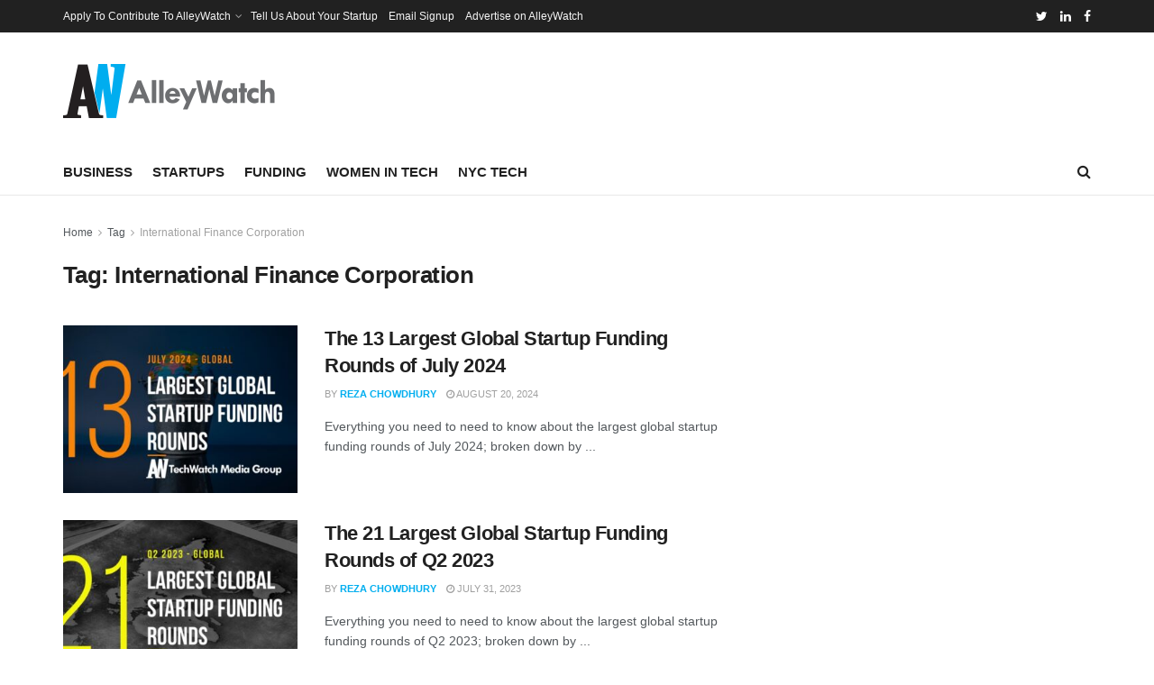

--- FILE ---
content_type: text/html; charset=utf-8
request_url: https://www.google.com/recaptcha/api2/aframe
body_size: 267
content:
<!DOCTYPE HTML><html><head><meta http-equiv="content-type" content="text/html; charset=UTF-8"></head><body><script nonce="oeBbXOVU5EuWQT0F7O0rhg">/** Anti-fraud and anti-abuse applications only. See google.com/recaptcha */ try{var clients={'sodar':'https://pagead2.googlesyndication.com/pagead/sodar?'};window.addEventListener("message",function(a){try{if(a.source===window.parent){var b=JSON.parse(a.data);var c=clients[b['id']];if(c){var d=document.createElement('img');d.src=c+b['params']+'&rc='+(localStorage.getItem("rc::a")?sessionStorage.getItem("rc::b"):"");window.document.body.appendChild(d);sessionStorage.setItem("rc::e",parseInt(sessionStorage.getItem("rc::e")||0)+1);localStorage.setItem("rc::h",'1769038543622');}}}catch(b){}});window.parent.postMessage("_grecaptcha_ready", "*");}catch(b){}</script></body></html>